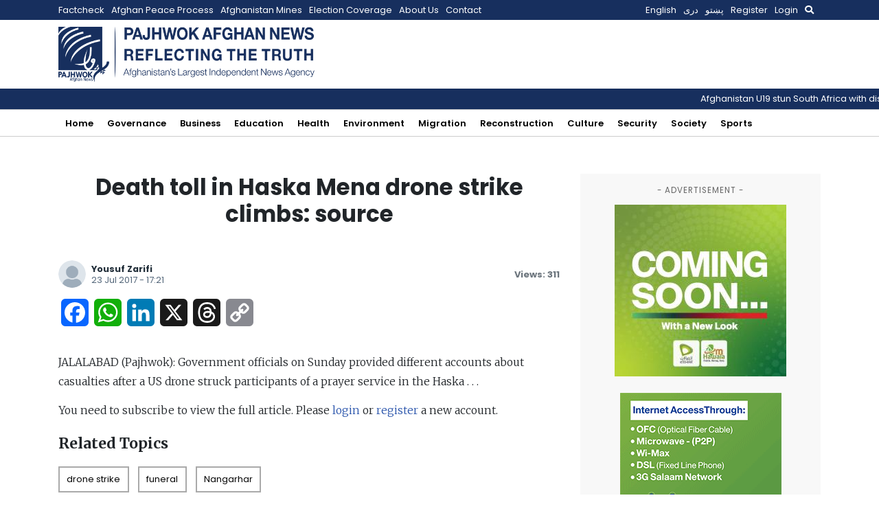

--- FILE ---
content_type: text/html; charset=utf-8
request_url: https://www.google.com/recaptcha/api2/aframe
body_size: 268
content:
<!DOCTYPE HTML><html><head><meta http-equiv="content-type" content="text/html; charset=UTF-8"></head><body><script nonce="iICxUBAgEI2rhCN3lL42ZQ">/** Anti-fraud and anti-abuse applications only. See google.com/recaptcha */ try{var clients={'sodar':'https://pagead2.googlesyndication.com/pagead/sodar?'};window.addEventListener("message",function(a){try{if(a.source===window.parent){var b=JSON.parse(a.data);var c=clients[b['id']];if(c){var d=document.createElement('img');d.src=c+b['params']+'&rc='+(localStorage.getItem("rc::a")?sessionStorage.getItem("rc::b"):"");window.document.body.appendChild(d);sessionStorage.setItem("rc::e",parseInt(sessionStorage.getItem("rc::e")||0)+1);localStorage.setItem("rc::h",'1768593315146');}}}catch(b){}});window.parent.postMessage("_grecaptcha_ready", "*");}catch(b){}</script></body></html>